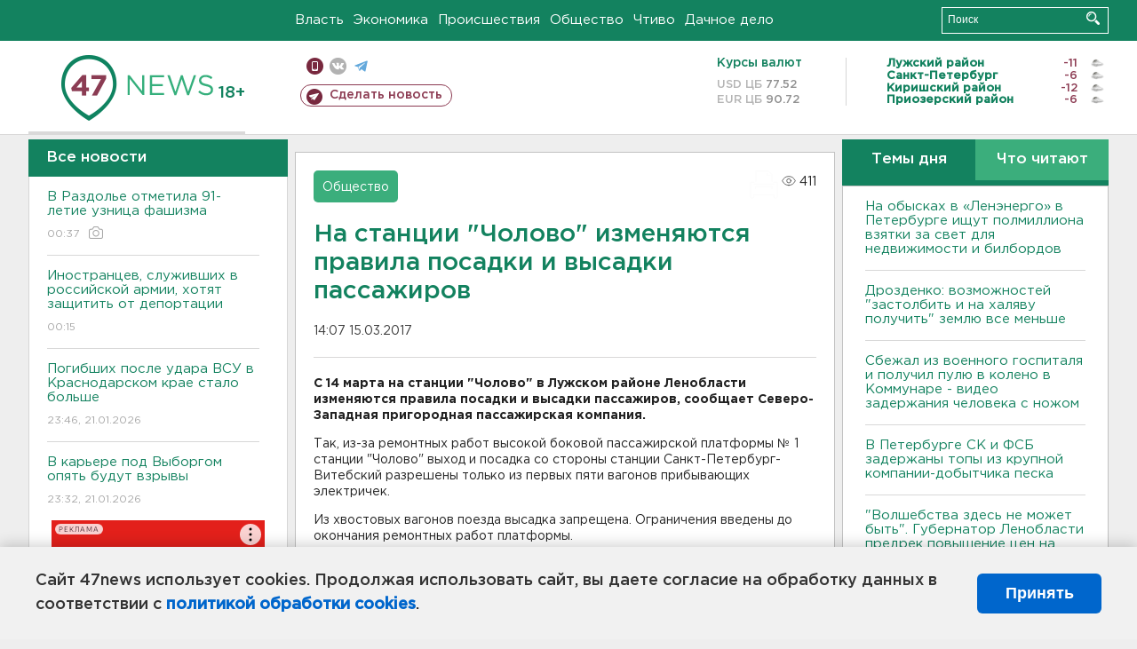

--- FILE ---
content_type: text/html; charset=UTF-8
request_url: https://47news.ru/articles/117653/
body_size: 17613
content:
<!DOCTYPE html>
<html xmlns="http://www.w3.org/1999/xhtml" prefix="og: http://ogp.me/ns#" lang="ru">
<head>
    <meta charset="UTF-8">
    <title>На станции "Чолово" изменяются правила посадки и высадки пассажиров -- 15 марта 2017 &#8250; Статьи &#8250;  47новостей из Ленинградской области</title>
    <meta name="viewport" content="width=device-width, initial-scale=1">
    <meta name="keywords" content="Ленинградская область, 47 новостей из Ленинградской области, власть, политика, бизнес, производство, общество, ЧП, происшествия, криминал, коммуникации, граница, среда обитания, досуг, культура, лесопромышленный комплекс, ЛПК Ленобласти, Северо-Европейский газопровод, СЕГ, Балтийская трубопроводная система, БТС, Бокситогорский район, Волосовский район, Волховский район, Всеволожский район, Выборгский район, Гатчинский район, Кингисеппский район, Киришский район, Кировский район, Лодейнопольский район, Ломоносовский район, Лужский район, Подпорожский район, Приозерский район, Сланцевский район, Сосновый Бор, Тихвинский район, Тосненский район, цитата дня, глас народа, 47News, Финляндия, Выборг, Форд-Всеволожск, ЛАЭС, Финский залив, Ладожское озеро, рыбаки на льдине">
    <meta name="description" content="Ограничения введены до окончания ремонтных работ платформы.">
    <meta name="yandex-verification" content="60f81bf0b559655a">
    <meta name="yandex-verification" content="56562c0790546cc7">
    <meta name="google-site-verification" content="TFY-D1Ff-3Ecg_ZFNht2pYlTvtBeFznqqe2IVwvvYwk">
    <meta name="version" content="1.90.6">
    <meta property="og:title" content="На станции &quot;Чолово&quot; изменяются правила посадки и высадки пассажиров">
    <meta property="og:type" content="article" >
    <meta property="og:url" content="https://47news.ru/articles/117653/" >
    <meta property="og:image" content="https://47news.ru//frontend/images/social/og_image.png" >
    <meta property="og:site_name" content="47 Новостей Ленинградской области" >
    <meta property="og:description" content="Ограничения введены до окончания ремонтных работ платформы." >
        <link rel="apple-touch-icon" href="https://47news.ru/frontend/favicon/apple-touch-icon.png">
    <link rel="apple-touch-icon" sizes="57x57" href="https://47news.ru/frontend/favicon/apple-touch-icon-57x57.png">
    <link rel="apple-touch-icon" sizes="60x60" href="https://47news.ru/frontend/favicon/apple-touch-icon-60x60.png">
    <link rel="apple-touch-icon" sizes="72x72" href="https://47news.ru/frontend/favicon/apple-touch-icon-72x72.png">
    <link rel="apple-touch-icon" sizes="76x76" href="https://47news.ru/frontend/favicon/apple-touch-icon-76x76.png">
    <link rel="apple-touch-icon" sizes="114x114" href="https://47news.ru/frontend/favicon/apple-touch-icon-114x114.png">
    <link rel="apple-touch-icon" sizes="180x180" href="https://47news.ru/frontend/favicon/apple-touch-icon-180x180.png">
    <link rel="icon" type="image/png" sizes="16x16" href="https://47news.ru/frontend/favicon/favicon-16x16.png">
    <link rel="icon" type="image/png" sizes="32x32" href="https://47news.ru/frontend/favicon/favicon-32x32.png">
    <link rel="icon" type="image/png" sizes="192x192" href="https://47news.ru/frontend/favicon/android-chrome-192x192.png">
    <link rel="manifest" href="https://47news.ru/frontend/favicon/site.webmanifest">
    <link rel="mask-icon" href="https://47news.ru/frontend/favicon/safari-pinned-tab.svg" color="#1f9c75">
    <link rel="shortcut icon" href="https://47news.ru/frontend/favicon/favicon.ico">
    <meta name="msapplication-TileColor" content="#00aba9">
    <meta name="msapplication-TileImage" content="https://47news.ru/frontend/favicon/mstile-144x144.png">
    <meta name="msapplication-config" content="https://47news.ru/frontend/favicon/browserconfig.xml">
    <meta name="theme-color" content="#ffffff">
    <script>
        var timerMainBannerId = 0;
        var fqdn = '47news.ru';
        var scheme = 'https://';
        var domain_assets = 'https://47news.ru';
    </script>
            <!-- Yandex.Metrika counter -->
    <script>
        (function(m,e,t,r,i,k,a){ m[i]=m[i]||function() { (m[i].a=m[i].a||[]).push(arguments) };
            m[i].l=1*new Date();k=e.createElement(t),a=e.getElementsByTagName(t)[0],k.async=1,k.src=r,a.parentNode.insertBefore(k,a)})
        (window, document, "script", "https://mc.yandex.ru/metrika/tag.js", "ym");
        ym(5777860, "init", {
            clickmap:true,
            trackLinks:true,
            accurateTrackBounce:true,
            webvisor:true
        });
    </script>
    <noscript><div><img src="https://mc.yandex.ru/watch/5777860" style="position:absolute; left:-9999px;" alt=""></div></noscript>
    <!-- /Yandex.Metrika counter -->
    <!-- Adfox bidding -->
<script async src="https://yandex.ru/ads/system/header-bidding.js"></script>
    <script src="/frontend/adfox/adfox_bidding_main.js"></script>
<!-- Yandex Native Ads -->
<script>window.yaContextCb = window.yaContextCb || []</script>
<script src="https://yandex.ru/ads/system/context.js" async></script>
<!-- Adfox: END -->
                <script async src="https://widget.sparrow.ru/js/embed.js" data-comment="traffic exchange network script: sparrow"></script>
    <script async src="https://cdn.tds.bid/bid.js" type="text/javascript"></script>
    <link href="/frontend/css/style.css" rel="stylesheet" type="text/css" >
    <link href="/frontend/fonts.css" rel="stylesheet" type="text/css" >
            <script src="https://47news.ru/frontend/js.jquery/jquery-1.12.4.min.js"></script>
        <script src="https://47news.ru/frontend/js.jquery/jquery.form.4.2.2.js"></script>
        <script src="https://47news.ru/frontend/js.jquery/jquery.mousewheel.js"></script>
        <script src="https://47news.ru/frontend/js.jquery/jquery.jscrollpane.min.js"></script>
        <link rel="stylesheet" href="https://47news.ru/frontend/js.jquery/jquery.jscrollpane.css" type="text/css">
        <script src="https://47news.ru/frontend/js.jquery/jquery.waitforimages.min.js"></script>
        <script src="/frontend/js.jquery/jquery.cookie.js"></script>
    <script>
        var GLOBAL_FEATURE_GREENHEAD_SCROLLABLE =  true ;
        var GLOBAL_FEATURE_BANNERHEIGHT_701 = 250;
    </script>
        <script src="/frontend/js.jquery/jquery.paginator.js?v=1.90.6"></script>
    <script src="/frontend/js/core.js?v=1.90.6"></script>
    <script src="/frontend/js/scripts.desktop.js?v=1.90.6"></script>
                    <link rel="stylesheet" href="/frontend/js.jquery/jquery.fancybox.min.css" type="text/css" >
        <script src="/frontend/js.jquery/jquery.fancybox.min.js"></script>
    <script id="greenswitcher">
        $(function(){
            $("#greenhead .district > span > a").on("click", function(){
                $("#greenhead .district .list").toggle();
            });
            $("#header, #content").on("click", function(){
                $("#greenhead .district .list").hide();
            });
        });
    </script>
</head>
<body>
<style>
    .cookie-consent {
        position: fixed;
        bottom: 0;
        left: 0;
        right: 0;
        background: #f1f1f1;
        padding: 25px 40px;
        box-shadow: 0 -2px 15px rgba(0,0,0,0.2);
        display: none;
        justify-content: space-between;
        align-items: center;
        z-index: 1000;
        min-height: 90px;
        box-sizing: border-box;
    }
    .cookie-consent-text {
        margin-right: 30px;
        font-size: 18px;
        line-height: 1.5;
        color: #333;
        flex-grow: 1;
    }
    .cookie-consent-link {
        color: #0066cc;
        text-decoration: none;
        font-weight: bold;
        white-space: nowrap;
    }
    .cookie-consent-link:hover {
        text-decoration: underline;
    }
    .cookie-consent-button {
        background: #0066cc;
        color: white;
        border: none;
        padding: 12px 24px;
        border-radius: 6px;
        cursor: pointer;
        font-size: 18px;
        font-weight: bold;
        min-width: 140px;
        transition: background 0.3s;
    }
    .cookie-consent-button:hover {
        background: #004d99;
    }
    @media (max-width: 768px) {
        .cookie-consent {
            flex-direction: column;
            padding: 20px;
            text-align: center;
        }
        .cookie-consent-text {
            margin-right: 0;
            margin-bottom: 20px;
        }
    }
</style>
<div class="cookie-consent" id="cookieConsent">
    <div class="cookie-consent-text">
        Сайт 47news использует cookies. Продолжая использовать сайт, вы даете согласие на обработку данных в соответствии с <a href="/pages/16/" class="cookie-consent-link">политикой обработки cookies</a>.
    </div>
    <button class="cookie-consent-button" id="cookieAcceptButton">Принять</button>
</div>
<script>
    document.addEventListener('DOMContentLoaded', function() {
        let cookieConsent = document.getElementById('cookieConsent');
        let acceptButton = document.getElementById('cookieAcceptButton');
        // Упрощенная проверка cookies без проблемных regexp
        function checkCookie() {
            let cookies = document.cookie.split(';');
            for(let i = 0; i < cookies.length; i++) {
                let cookie = cookies[i].trim();
                if(cookie.indexOf('cookieConsentAccepted=') === 0) {
                    return true;
                }
            }
            return false;
        }
        if(!checkCookie()) {
            console.log('consent display');
            cookieConsent.style.display = 'flex';
        }
        // Установка cookie на 6 месяцев
        function setConsentCookie() {
            let date = new Date();
            date.setMonth(date.getMonth() + 6);
            document.cookie = 'cookieConsentAccepted=true; expires=' + date.toUTCString() + '; path=/';
        }
        acceptButton.addEventListener('click', function() {
            console.log('set cookie');
            setConsentCookie();
            cookieConsent.style.display = 'none';
        });
    });
</script>
    <div
            class="abstract_banner topbanner_over_maindiv"
            data-adplace="place_701"
            data-comment="Панорама"
            style="max-height: 250px; ">
        <!--AdFox START-->
<!--47news.ru-->
<!--Площадка: 47news.ru / * / *-->
<!--Тип баннера: Панорама-->
<!--Расположение: верх страницы-->
<div id="adfox_head"></div>
<script>
    window.yaContextCb.push(()=>{
        Ya.adfoxCode.create({
            ownerId: 213964,
            containerId: 'adfox_head',
            params: {
                pp: 'g',
                ps: 'bohd',
                p2: 'fuav',
                puid1: ''
            }
        })
    })
</script>
    </div>
<div id="main">
        <div id="greenhead">
        <div class="wrapper">
                                                              <div class="menu" style="margin-left: 300px">
                <ul>
                    <li><a href="/rubrics/regime/">Власть</a></li>
                    <li><a href="/rubrics/economy/">Экономика</a></li>
                    <li><a href="/rubrics/emergency/">Происшествия</a></li>
                    <li><a href="/rubrics/society/">Общество</a></li>
                                        <li><a href="/plus/">Чтиво</a></li>                     <li><a href="/rubrics/dacha/">Дачное дело</a></li>
                                    </ul>
            </div>
            <div class="search" style="float: right">
                <form action="/search/" method="get">
                    <div class="input">
                        <input type="text" name="query" placeholder="Поиск" >
                        <button>Искать</button>
                    </div>
                </form>
            </div>
        </div>
    </div>
        <div id="header">
        <div class="wrapper">
            <div class="logo">
                <a href="/"><img src="https://47news.ru/frontend/images/logo_site.png" alt="Логотип 47 новостей"></a>
            </div>
            <div class="h18">
                <span style="vertical-align: sub; font-size: smaller">18+</span>
            </div>
            <div class="nets">
                <div class="fline">
                    <a href="https://m.47news.ru/?usemobile=1&noredir=1" class="mobile">Мобильная версия</a>
                    <a href="https://vk.com/news47rus" class="vk">вконтакте</a>
                    <a href="https://t.me/allnews47" class="tg">телеграм</a>
                                    </div>
                <div class="sline">
                    <a href="/articles/manage/" class="makenews">Сделать новость</a>
                </div>
            </div>
            <div class="currency">
                <span class="title">Курсы валют</span>
                <span class="row"><span>USD ЦБ</span> 77.52</span>
                <span class="row"><span>EUR ЦБ</span> 90.72</span>
            </div>
            <div class="weather">
                                    <ul>
                                                                                    <li>
                                    <b>Лужский район</b><span class="temp">-11</span><span class="i"><img width="15" src="https://47news.ru/frontend/images/weather/27n.png" alt="" ></span>
                                </li>
                                                                                                                <li>
                                    <b>Санкт-Петербург</b><span class="temp">-6</span><span class="i"><img width="15" src="https://47news.ru/frontend/images/weather/27n.png" alt="" ></span>
                                </li>
                                                                                                                <li>
                                    <b>Киришский район</b><span class="temp">-12</span><span class="i"><img width="15" src="https://47news.ru/frontend/images/weather/30n.png" alt="" ></span>
                                </li>
                                                                                                                <li>
                                    <b>Приозерский район</b><span class="temp">-6</span><span class="i"><img width="15" src="https://47news.ru/frontend/images/weather/27n.png" alt="" ></span>
                                </li>
                                                                                                                                                                                                                                                                                                                                                                                                                                                                                                                                                                                                                                                                                                                                                                                                                                                                                    </ul>
                            </div>
            <div class="clearfix"></div>
        </div>
    </div>
    <div id="content">
        <div class="wrapper">
                                    <div id="leftcol">
                                <a href="/articles/"><h3 class="ghead">Все новости</h3></a>
                <ul class="newslist verticalscrollplace">
                    		<li>
		<a href="/articles/281646/">
							В Раздолье отметила 91-летие узница фашизма
									<span class="cdate">
				00:37
				<span class="rep_icon"><img src="https://47news.ru/frontend/images/icons/ico_photo.png"></span>							</span>
		</a>
	</li>
		<li>
		<a href="/articles/281628/">
							Иностранцев, служивших в российской армии, хотят защитить от депортации
									<span class="cdate">
				00:15
											</span>
		</a>
	</li>
		<li>
		<a href="/articles/281650/">
							Погибших после удара ВСУ в Краснодарском крае стало больше
									<span class="cdate">
				23:46, 21.01.2026
											</span>
		</a>
	</li>
		<li class="noborder">
		<a href="/articles/281645/">
							В карьере под Выборгом опять будут взрывы
									<span class="cdate">
				23:32, 21.01.2026
											</span>
		</a>
	</li>
			    <div
            class="abstract_banner b-block"
            data-adplace="place_201"
            data-comment="201"
            style="max-height: 400px; max-width: 240px;">
        <!--AdFox START-->
<!--47news.ru-->
<!--Площадка: 47news.ru / * / *-->
<!--Тип баннера: 240х400 слева-1-->
<!--Расположение: слева-1-->
<div id="adfox_163422008296913012"></div>
<script>
    window.yaContextCb.push(()=>{
        Ya.adfoxCode.create({
            ownerId: 213964,
            containerId: 'adfox_163422008296913012',
            params: {
                pp: 'jzf',
                ps: 'bohd',
                p2: 'foxk',
                puid1: ''
            }
        })
    })
</script>
<!-- 47news - RU - Adblocking - 300x600 -->
<!-- Invocation banner code for the requested adslot -->
<div id='crt-1293304-1'>
<script type='text/javascript'>callAdblock('crt-1293304-1',1293304,300,600);</script>
</div>
    </div>
		<li>
		<a href="/articles/281649/">
							<b>Путин: замороженные в США активы РФ пойдут на «Совет мира» и восстановление территорий, пострадавших при СВО</b>
									<span class="cdate">
				23:16, 21.01.2026
								<span class="rep_icon"><img src="https://47news.ru/frontend/images/icons/ico_video.png"></span>			</span>
		</a>
	</li>
		<li>
		<a href="/articles/281647/">
							Продлить часы работы детсадов. Путин предложил проработать этот вопрос
									<span class="cdate">
				22:55, 21.01.2026
											</span>
		</a>
	</li>
		<li>
		<a href="/articles/281648/">
							Двое погибли, горят резервуары с нефтепродуктами. Краснодарский край подвергся атаке
									<span class="cdate">
				22:29, 21.01.2026
											</span>
		</a>
	</li>
		<li>
		<a href="/articles/281644/">
							Путин потребовал быстрее запускать систему выплаты семьям единого пособия
									<span class="cdate">
				22:11, 21.01.2026
				<span class="rep_icon"><img src="https://47news.ru/frontend/images/icons/ico_photo.png"></span>							</span>
		</a>
	</li>
		<li>
		<a href="/articles/281639/">
							Законодатели Казахстана планируют запретить детям появляться в соцсетях
									<span class="cdate">
				21:56, 21.01.2026
											</span>
		</a>
	</li>
		<li>
		<a href="/articles/281633/">
							Госдума может ужесточить наказание за экономические преступления
									<span class="cdate">
				21:31, 21.01.2026
											</span>
		</a>
	</li>
		<li>
		<a href="/articles/281643/">
							Трамп считает, что Россия и Украина близки к мирной сделке
									<span class="cdate">
				21:14, 21.01.2026
											</span>
		</a>
	</li>
		<li>
		<a href="/articles/281635/">
							В России уже полгода замедляют Telegram
									<span class="cdate">
				20:58, 21.01.2026
											</span>
		</a>
	</li>
		<li>
		<a href="/articles/281642/">
							<b>В Петербурге нашли авиабомбу. Показываем процесс от транспортировки до уничтожения</b>
									<span class="cdate">
				20:30, 21.01.2026
				<span class="rep_icon"><img src="https://47news.ru/frontend/images/icons/ico_photo.png"></span>				<span class="rep_icon"><img src="https://47news.ru/frontend/images/icons/ico_video.png"></span>			</span>
		</a>
	</li>
		<li>
		<a href="/articles/281641/">
							Путин поручил Минстрою взяться за заснеженную Камчатку
									<span class="cdate">
				20:12, 21.01.2026
				<span class="rep_icon"><img src="https://47news.ru/frontend/images/icons/ico_photo.png"></span>							</span>
		</a>
	</li>
		<li>
		<a href="/articles/281632/">
							В Петербурге встретили первый самолет из Марокко. Рейсы будут три раза в неделю
									<span class="cdate">
				19:59, 21.01.2026
				<span class="rep_icon"><img src="https://47news.ru/frontend/images/icons/ico_photo.png"></span>							</span>
		</a>
	</li>
		<li>
		<a href="/articles/281640/">
							<b>Спасатели продолжают работать на месте сгоревшего ангара в Тельмана</b>
									<span class="cdate">
				19:25, 21.01.2026
								<span class="rep_icon"><img src="https://47news.ru/frontend/images/icons/ico_video.png"></span>			</span>
		</a>
	</li>
		<li>
		<a href="/articles/281638/">
							ФК "Ленинградец" вничью сыграл с "Волгой" на сборах в Турции
									<span class="cdate">
				19:09, 21.01.2026
				<span class="rep_icon"><img src="https://47news.ru/frontend/images/icons/ico_photo.png"></span>							</span>
		</a>
	</li>
		<li>
		<a href="/articles/281611/">
							<b>Показывать в плохом виде - неправильно. Фотографов попросили уйти с балкона в Госдуме, откуда видно депутатов</b>
									<span class="cdate">
				18:57, 21.01.2026
											</span>
		</a>
	</li>
		<li>
		<a href="/articles/281637/">
							В Тельмана после пожара искали в воздухе фенол, сажу и другие загрязняющие вещества
									<span class="cdate">
				18:41, 21.01.2026
											</span>
		</a>
	</li>
		<li>
		<a href="/articles/281627/">
							Комитет по дорожному хозяйству проверил, как убирают снег в Кировском районе
									<span class="cdate">
				18:23, 21.01.2026
								<span class="rep_icon"><img src="https://47news.ru/frontend/images/icons/ico_video.png"></span>			</span>
		</a>
	</li>
		<li>
		<a href="/articles/281634/">
							<b>Водителю стало плохо на КАД Петербурга. Он скончался в скорой </b>
									<span class="cdate">
				18:10, 21.01.2026
											</span>
		</a>
	</li>
		<li>
		<a href="/articles/281631/">
							Трамп о Гренландии: США не будут применять силу 
									<span class="cdate">
				17:51, 21.01.2026
											</span>
		</a>
	</li>
		<li>
		<a href="/articles/281630/">
							<b>Дрозденко рассказал, почему не начинается стройка метро до Кудрово</b>
									<span class="cdate">
				17:40, 21.01.2026
											</span>
		</a>
	</li>
		<li>
		<a href="/articles/281626/">
							18 домов, девять машин и сотни миллионов экс-замначальника ГУ ФСИН Петербурга и Ленобласти передадут государству
									<span class="cdate">
				17:25, 21.01.2026
											</span>
		</a>
	</li>
		<li>
		<a href="/articles/281625/">
							В поселке Ромашки простятся с бойцом. Он скончался после ранения 
									<span class="cdate">
				17:15, 21.01.2026
				<span class="rep_icon"><img src="https://47news.ru/frontend/images/icons/ico_photo.png"></span>							</span>
		</a>
	</li>
		<li>
		<a href="/articles/281624/">
							Губернатор Ленобласти – о Гатчине: «Я уже переехал. У меня там свой кабинет»
									<span class="cdate">
				17:00, 21.01.2026
											</span>
		</a>
	</li>
		<li>
		<a href="/articles/281623/">
							«Это и так с барского плеча». Губернатор Ленобласти рассказал о реставрации Выборга
									<span class="cdate">
				16:52, 21.01.2026
											</span>
		</a>
	</li>
		<li>
		<a href="/articles/281622/">
							«Отличников и так поощряют». Губернатор Ленобласти рассказал, кому государство должно дарить подарки на Новый год
									<span class="cdate">
				16:45, 21.01.2026
											</span>
		</a>
	</li>
		<li>
		<a href="/articles/281621/">
							На полигоне под Гатчиной будет зелёный холм, а не парк развлечений
									<span class="cdate">
				16:36, 21.01.2026
											</span>
		</a>
	</li>
		<li>
		<a href="/articles/281620/">
							<b>Дрозденко объяснил, почему сменил руководство комитета по транспорту</b>
									<span class="cdate">
				16:26, 21.01.2026
											</span>
		</a>
	</li>
		<li>
		<a href="/articles/281616/">
							Дрозденко показал и расшифровал логотип 100-летия Ленинградской области
									<span class="cdate">
				16:17, 21.01.2026
				<span class="rep_icon"><img src="https://47news.ru/frontend/images/icons/ico_photo.png"></span>							</span>
		</a>
	</li>
		<li>
		<a href="/articles/281619/">
							<b>Дрозденко: возможностей "застолбить и на халяву получить" землю все меньше</b>
									<span class="cdate">
				16:08, 21.01.2026
											</span>
		</a>
	</li>
		<li>
		<a href="/articles/281618/">
							Учительница, обвиняемая в совращении школьников в Петербурге, находится в психиатрической больнице 
									<span class="cdate">
				16:05, 21.01.2026
											</span>
		</a>
	</li>
		<li>
		<a href="/articles/281617/">
							Дрозденко признался, что не сам отвечает в соцсетях
									<span class="cdate">
				15:55, 21.01.2026
											</span>
		</a>
	</li>
		<li>
		<a href="/articles/281614/">
							<b>Дрозденко назвал заводы Ленобласти, где есть сложности</b>
									<span class="cdate">
				15:42, 21.01.2026
											</span>
		</a>
	</li>
		<li>
		<a href="/articles/281615/">
							<b>Как заходили за взятками «Ленэнерго» на полмиллиона. Задержаны двое </b>
									<span class="cdate">
				15:38, 21.01.2026
								<span class="rep_icon"><img src="https://47news.ru/frontend/images/icons/ico_video.png"></span>			</span>
		</a>
	</li>
		<li>
		<a href="/articles/281613/">
							<b>Сбежал из военного госпиталя и получил пулю в колено в Коммунаре - видео задержания человека с ножом</b>
									<span class="cdate">
				15:30, 21.01.2026
								<span class="rep_icon"><img src="https://47news.ru/frontend/images/icons/ico_video.png"></span>			</span>
		</a>
	</li>
		<li>
		<a href="/articles/281612/">
							<b>Глава Ленобласти хочет заставить депутатов работать. Хотя бы перед выборами</b>
									<span class="cdate">
				15:20, 21.01.2026
											</span>
		</a>
	</li>
		<li>
		<a href="/articles/281610/">
							Муниципальную реформу Ленобласти немного подвинули. Теперь – до 2030 года
									<span class="cdate">
				15:13, 21.01.2026
											</span>
		</a>
	</li>
		<li>
		<a href="/articles/281608/">
							Губернатор Ленобласти хочет введения заградительных пошлин на корунд и ферросплав
									<span class="cdate">
				15:07, 21.01.2026
											</span>
		</a>
	</li>
		<li>
		<a href="/articles/281609/">
							<b>На обысках в «Ленэнерго» в Петербурге ищут полмиллиона взятки за свет для недвижимости и билбордов</b>
									<span class="cdate">
				14:58, 21.01.2026
											</span>
		</a>
	</li>
		<li>
		<a href="/articles/281607/">
							Дрозденко о взаимоотношениях с Газпромом: «Мы не халявщики, а партнёры»
									<span class="cdate">
				14:50, 21.01.2026
											</span>
		</a>
	</li>
		<li>
		<a href="/articles/281606/">
							<b>"Волшебства здесь не может быть". Губернатор Ленобласти предрек повышение цен на капремонт</b>
									<span class="cdate">
				14:41, 21.01.2026
				<span class="rep_icon"><img src="https://47news.ru/frontend/images/icons/ico_photo.png"></span>							</span>
		</a>
	</li>
		<li>
		<a href="/articles/281605/">
							<b>Дрозденко намекнул, что сосед-губернатор Филимонов повлиял на алкостатистику Ленобласти</b>
									<span class="cdate">
				14:31, 21.01.2026
											</span>
		</a>
	</li>
		<li>
		<a href="/articles/281602/">
							<b>Стала известна дата встречи Уиткоффа и Путина</b>
									<span class="cdate">
				14:22, 21.01.2026
											</span>
		</a>
	</li>
		<li>
		<a href="/articles/281603/">
							Банки смогут отказаться от проверки целевого использования ряда кредитов
									<span class="cdate">
				14:07, 21.01.2026
											</span>
		</a>
	</li>
		<li>
		<a href="/articles/281601/">
							<b>В Ленобласти усилится мороз</b>
									<span class="cdate">
				13:52, 21.01.2026
				<span class="rep_icon"><img src="https://47news.ru/frontend/images/icons/ico_photo.png"></span>							</span>
		</a>
	</li>
		<li>
		<a href="/articles/281599/">
							Безработный c перцовым баллончиком вырвал сумку у женщины в Тосно
									<span class="cdate">
				13:28, 21.01.2026
											</span>
		</a>
	</li>
		<li>
		<a href="/articles/281600/">
							<b>У задержанного за грязный карьер в Ленобласти нашли паспорт Украины и бумаги на виллу в Прибалтике</b>
									<span class="cdate">
				13:26, 21.01.2026
											</span>
		</a>
	</li>
		<li>
		<a href="/articles/281598/">
							<b>Здание обрушилось в Новосибирске, известно о двоих пострадавших</b>
									<span class="cdate">
				13:12, 21.01.2026
				<span class="rep_icon"><img src="https://47news.ru/frontend/images/icons/ico_photo.png"></span>							</span>
		</a>
	</li>
		<li>
		<a href="/articles/281597/">
							Минобрнауки: Аспирантура будет отдельным уровнем профессионального образования
									<span class="cdate">
				13:00, 21.01.2026
											</span>
		</a>
	</li>
		<li>
		<a href="/articles/281596/">
							Полиция Петербурга задержала карманника, сорвавшего миллионный куш в баре
									<span class="cdate">
				12:41, 21.01.2026
											</span>
		</a>
	</li>
		<li>
		<a href="/articles/281595/">
							В Соцфонде рассказали, какие выплаты проиндексируют в феврале
									<span class="cdate">
				12:30, 21.01.2026
											</span>
		</a>
	</li>
		<li>
		<a href="/articles/281592/">
							Раскопки у Новой Бури вскрыли конфликт религий
									<span class="cdate">
				12:06, 21.01.2026
				<span class="rep_icon"><img src="https://47news.ru/frontend/images/icons/ico_photo.png"></span>							</span>
		</a>
	</li>
		<li>
		<a href="/articles/281594/">
							Судимый житель Колпино избил свою бабушку ради 8 тысяч рублей
									<span class="cdate">
				11:45, 21.01.2026
											</span>
		</a>
	</li>
		<li>
		<a href="/articles/281593/">
							Леноблводоканал устранил пять крупных утечек в Кингисеппе
									<span class="cdate">
				11:30, 21.01.2026
											</span>
		</a>
	</li>
		<li>
		<a href="/articles/281591/">
							<b>Из-за атаки БПЛА в Адыгее пострадали 13 человек</b>
									<span class="cdate">
				11:14, 21.01.2026
				<span class="rep_icon"><img src="https://47news.ru/frontend/images/icons/ico_photo.png"></span>							</span>
		</a>
	</li>
		<li>
		<a href="/articles/281590/">
							Мать пропавшего пловца Свечникова рассказала новые подробности о розыске сына
									<span class="cdate">
				10:55, 21.01.2026
											</span>
		</a>
	</li>
		<li>
		<a href="/articles/281588/">
							Мигранты планировали теракт в Уфе. Преступные план накрыла ФСБ
									<span class="cdate">
				10:35, 21.01.2026
											</span>
		</a>
	</li>
		<li>
		<a href="/articles/281589/">
							<b>В Петербурге CК и ФСБ задержаны топы из крупной компании-добытчика песка</b>
									<span class="cdate">
				10:22, 21.01.2026
											</span>
		</a>
	</li>
		<li>
		<a href="/articles/281587/">
							В России могут установить новый самозапрет
									<span class="cdate">
				09:54, 21.01.2026
											</span>
		</a>
	</li>
		<li>
		<a href="/articles/281586/">
							<b>В России меняют правила обучения в автошколах</b>
									<span class="cdate">
				09:23, 21.01.2026
											</span>
		</a>
	</li>
		<li>
		<a href="/articles/281585/">
							На Софийской овощебазе проверили более 500 человек. Беглецов отследил полицейский коптер
									<span class="cdate">
				08:50, 21.01.2026
				<span class="rep_icon"><img src="https://47news.ru/frontend/images/icons/ico_photo.png"></span>				<span class="rep_icon"><img src="https://47news.ru/frontend/images/icons/ico_video.png"></span>			</span>
		</a>
	</li>
		<li>
		<a href="/articles/281584/">
							<b>В Тельмана произошел крупный пожар. МЧС показывает огненные кадры</b>
									<span class="cdate">
				08:16, 21.01.2026
				<span class="rep_icon"><img src="https://47news.ru/frontend/images/icons/ico_photo.png"></span>				<span class="rep_icon"><img src="https://47news.ru/frontend/images/icons/ico_video.png"></span>			</span>
		</a>
	</li>
		<li>
		<a href="/articles/281578/">
							Сильная магнитная буря продолжается. Ждем одно из самых ярких северных сияний года
									<span class="cdate">
				23:12, 20.01.2026
											</span>
		</a>
	</li>
		<li>
		<a href="/articles/281515/">
							На ЗСД закрывают съезд из-за дорожных работ по ночам до 24 января
									<span class="cdate">
				23:00, 20.01.2026
				<span class="rep_icon"><img src="https://47news.ru/frontend/images/icons/ico_photo.png"></span>							</span>
		</a>
	</li>
		<li>
		<a href="/articles/281579/">
							Семьям участников СВО стало легче получить грант губернатора в Ленобласти
									<span class="cdate">
				22:45, 20.01.2026
											</span>
		</a>
	</li>
		<li>
		<a href="/articles/281583/">
							На «Сортавале» один человек пострадал при столкновении легковушек. А на «Коле» перекрыли движение из-за бензовоза
									<span class="cdate">
				22:37, 20.01.2026
											</span>
		</a>
	</li>
		<li>
		<a href="/articles/281582/">
							Минздрав предупреждает худеющих: в алкоголе много калорий и ноль витаминов
									<span class="cdate">
				22:14, 20.01.2026
											</span>
		</a>
	</li>
		<li>
		<a href="/articles/281581/">
							Видео: Как поднимают цистерну с бензином после ДТП на «Коле»
									<span class="cdate">
				21:56, 20.01.2026
				<span class="rep_icon"><img src="https://47news.ru/frontend/images/icons/ico_photo.png"></span>				<span class="rep_icon"><img src="https://47news.ru/frontend/images/icons/ico_video.png"></span>			</span>
		</a>
	</li>
		<li>
		<a href="/articles/281580/">
							На ремонт дорог к садоводствам в Ленобласти направят более полумиллиарда рублей
									<span class="cdate">
				21:46, 20.01.2026
				<span class="rep_icon"><img src="https://47news.ru/frontend/images/icons/ico_photo.png"></span>							</span>
		</a>
	</li>
		<li>
		<a href="/articles/281577/">
							Минобороны РФ ликвидировало 60 дронов за 4 часа
									<span class="cdate">
				21:08, 20.01.2026
											</span>
		</a>
	</li>
		<li>
		<a href="/articles/281575/">
							Военный из Приозерска погиб на СВО
									<span class="cdate">
				20:44, 20.01.2026
											</span>
		</a>
	</li>
		<li>
		<a href="/articles/281576/">
							Бензовоз, попавший в аварию на «Коле», вез 30 тонн топлива. Часть вытекла
									<span class="cdate">
				20:26, 20.01.2026
											</span>
		</a>
	</li>
		<li>
		<a href="/articles/281574/">
							Ленобласть подпишет соглашение с «Лиза Алерт». О взаимодействии и теплых штабах уже договорились
									<span class="cdate">
				20:11, 20.01.2026
											</span>
		</a>
	</li>
		<li>
		<a href="/articles/281573/">
							Из горящего морского контейнера под Приозерском вынесли два снегохода, снегоуборщик и квадроцикл
									<span class="cdate">
				19:55, 20.01.2026
											</span>
		</a>
	</li>
		<li>
		<a href="/articles/281572/">
							Под Гатчиной два дня будут вводить реверсивное движение на трассе «Псков»
									<span class="cdate">
				19:44, 20.01.2026
											</span>
		</a>
	</li>
		<li>
		<a href="/articles/281571/">
							<b>Бензовоз раздавил легковушку на «Коле». Два человека погибли</b>
									<span class="cdate">
				19:16, 20.01.2026
				<span class="rep_icon"><img src="https://47news.ru/frontend/images/icons/ico_photo.png"></span>							</span>
		</a>
	</li>
		<li>
		<a href="/articles/281570/">
							В Заборье мужчина из ревности забил соперника ножом
									<span class="cdate">
				18:54, 20.01.2026
											</span>
		</a>
	</li>
		<li>
		<a href="/articles/281569/">
							<b>«Темнота, всем плевать». В Ропше, где под колесами погиб человек, жалуются на опасности для пешеходов</b>
									<span class="cdate">
				18:40, 20.01.2026
				<span class="rep_icon"><img src="https://47news.ru/frontend/images/icons/ico_photo.png"></span>							</span>
		</a>
	</li>
		<li>
		<a href="/articles/281568/">
							<b>Житель Сочи предстанет перед судом за разбой и убийство женщины с сыном и пенсионерки в Гатчине в начале 2000-х</b>
									<span class="cdate">
				18:22, 20.01.2026
								<span class="rep_icon"><img src="https://47news.ru/frontend/images/icons/ico_video.png"></span>			</span>
		</a>
	</li>
		<li>
		<a href="/articles/281567/">
							<b>Леноблводоканал вернул воду в Сясьстрой</b>
									<span class="cdate">
				17:56, 20.01.2026
											</span>
		</a>
	</li>
		<li>
		<a href="/articles/281566/">
							<b>Под Кингисеппом отменили уголовное дело за удаленку из Крыма. Чиновнице грозило до 10 лет</b>
									<span class="cdate">
				17:33, 20.01.2026
											</span>
		</a>
	</li>
		<li>
		<a href="/articles/281565/">
							В Леноблводоканале назвали три района Ленобласти с самыми частыми засорами канализации
									<span class="cdate">
				17:20, 20.01.2026
				<span class="rep_icon"><img src="https://47news.ru/frontend/images/icons/ico_photo.png"></span>							</span>
		</a>
	</li>
		<li>
		<a href="/articles/281563/">
							<b>В Ленобласти температура упадет до -12</b>
									<span class="cdate">
				17:08, 20.01.2026
				<span class="rep_icon"><img src="https://47news.ru/frontend/images/icons/ico_photo.png"></span>							</span>
		</a>
	</li>
		<li>
		<a href="/articles/281564/">
							<b>В Ленобласти прощаются с тремя погибшими на СВО: двое бойцов из Киришей,  еще один - из Сланцев</b>
									<span class="cdate">
				17:06, 20.01.2026
				<span class="rep_icon"><img src="https://47news.ru/frontend/images/icons/ico_photo.png"></span>							</span>
		</a>
	</li>
		<li>
		<a href="/articles/281559/">
							Президент Финляндии хочет в сауне с Трампом обсуждать Гренландию
									<span class="cdate">
				16:59, 20.01.2026
											</span>
		</a>
	</li>
		<li>
		<a href="/articles/281562/">
							Человек из Porsche со 130 штрафами арестован за фатальное ДТП под Гатчиной
									<span class="cdate">
				15:25, 20.01.2026
				<span class="rep_icon"><img src="https://47news.ru/frontend/images/icons/ico_photo.png"></span>							</span>
		</a>
	</li>
		<li>
		<a href="/articles/281560/">
							<b>В Ленобласти без воды остался город с населением под 13 тысяч человек</b>
									<span class="cdate">
				15:06, 20.01.2026
				<span class="rep_icon"><img src="https://47news.ru/frontend/images/icons/ico_photo.png"></span>							</span>
		</a>
	</li>
		<li>
		<a href="/articles/281561/">
							<b>Миллер и Дрозденко договорились: «Газпром» вложит в газификацию Ленобласти 34,5 млрд </b>
									<span class="cdate">
				14:59, 20.01.2026
				<span class="rep_icon"><img src="https://47news.ru/frontend/images/icons/ico_photo.png"></span>							</span>
		</a>
	</li>
		<li>
		<a href="/articles/281558/">
							<b>В Турции, предположительно, нашли тело российского пловца Свечникова. Он был участником заплыва через Босфор</b>
									<span class="cdate">
				14:44, 20.01.2026
				<span class="rep_icon"><img src="https://47news.ru/frontend/images/icons/ico_photo.png"></span>							</span>
		</a>
	</li>
		<li>
		<a href="/articles/281557/">
							Россиянка не прошла таможню в Шереметьево с украшениями Cartier на 34 млн
									<span class="cdate">
				14:28, 20.01.2026
				<span class="rep_icon"><img src="https://47news.ru/frontend/images/icons/ico_photo.png"></span>							</span>
		</a>
	</li>
		<li>
		<a href="/articles/281556/">
							<b>«Мужики, страшно!» В Колтушах летучая мышь проинспектировала ремонт в многоэтажке</b>
									<span class="cdate">
				14:10, 20.01.2026
								<span class="rep_icon"><img src="https://47news.ru/frontend/images/icons/ico_video.png"></span>			</span>
		</a>
	</li>
		<li>
		<a href="/articles/281554/">
							Мурино жалуется на жижу со снегом, в ответ - "убираем, прямо сейчас!"
									<span class="cdate">
				13:50, 20.01.2026
				<span class="rep_icon"><img src="https://47news.ru/frontend/images/icons/ico_photo.png"></span>				<span class="rep_icon"><img src="https://47news.ru/frontend/images/icons/ico_video.png"></span>			</span>
		</a>
	</li>
		<li>
		<a href="/articles/281555/">
							Песков ответил на вопрос о росте цен в связи с повышением НДС
									<span class="cdate">
				13:46, 20.01.2026
											</span>
		</a>
	</li>
		<li>
		<a href="/articles/281553/">
							<b>В поселке под Всеволожском, где дольщикам достроили дома без дороги, все-таки сделают съезд</b>
									<span class="cdate">
				13:19, 20.01.2026
				<span class="rep_icon"><img src="https://47news.ru/frontend/images/icons/ico_photo.png"></span>							</span>
		</a>
	</li>
		<li>
		<a href="/articles/281552/">
							За смерть мигранта в шахте лифта ответит житель Ленобласти
									<span class="cdate">
				13:00, 20.01.2026
											</span>
		</a>
	</li>
		<li>
		<a href="/articles/281551/">
							Почти два года под стражей. Экс-замминистру Иванову продлили арест
									<span class="cdate">
				12:43, 20.01.2026
											</span>
		</a>
	</li>
		<li>
		<a href="/articles/281548/">
							Актер Безруков отсудил компенсацию у продавца масок со своим лицом
									<span class="cdate">
				12:25, 20.01.2026
											</span>
		</a>
	</li>
		<li>
		<a href="/articles/281547/">
							<b>Авария оставила без воды десятки домов, детсады и школу-интернат в Никольском</b>
									<span class="cdate">
				12:08, 20.01.2026
				<span class="rep_icon"><img src="https://47news.ru/frontend/images/icons/ico_photo.png"></span>							</span>
		</a>
	</li>
                </ul>
                <a href="/articles/"><h3 class="ghead">Все новости</h3></a>
            </div>
            <div class="centercol">
                                                    <div class="middlecol">
                            <div
            class="abstract_banner m14 b-block"
            data-adplace="place_404"
            data-comment="404"
            style=" ">
        <!--AdFox START-->
<!--47news.ru-->
<!--Площадка: 47news.ru / * / *-->
<!--Тип баннера: 608х100 страницы шапки-->
<!--Расположение: <верх страницы>-->
<div id="adfox_150421594263481305"></div>
<script>
window.yaContextCb.push(()=>{
    window.Ya.adfoxCode.create({
        ownerId: 213964,
        containerId: 'adfox_150421594263481305',
        params: {
            pp: 'g',
            ps: 'bohd',
            p2: 'frqd'
        }
    })
});
</script>
    </div>
                                                				<div class="centerblock m20">
		<div class="article-full" id="the_article">
			<script type="application/ld+json">{"@context":"https://schema.org","@type":"NewsArticle","headline":"На станции \"Чолово\" изменяются правила посадки и высадки пассажиров","description":"Ограничения введены до окончания ремонтных работ платформы.","mainEntityOfPage":{"@type":"WebPage","@id":"https://47news.ru/articles/117653/"},"dateModified":"2017-03-15T14:07:00+03:00","datePublished":"2017-03-15T14:07:00+03:00","publisher":{"@type":"Organization","name":"47news.ru","logo":{"@type":"ImageObject","url":"https://47news.ru/frontend/images/logo_site.png","height":74,"width":171}}}</script>
						<div class="article-head line">
				<div class="fl">
																		<span class="rubric"><a href="/rubrics/society/">Общество</a></span>
															</div>
												<div style="float: right; display: inline-block">
					<a href="/articles:print/117653/" rel="nofollow" style="display: inline-block">
						<img class="icon-printer-hover-display" src="/frontend/images/icons/printer-icon.svg" width="32" height="32" alt="">
					</a>
					<span id="article_nviews_wrapper" style="display: none; font-size: 14px">
						<svg width="16" height="16" viewBox="0 0 24 24" fill="none"><path d="M12 19C7.10988 19 3.52823 16.581 1 11.4946C3.52823 6.41901 7.10988 4 12 4C16.8901 4 20.4718 6.41901 23 11.5054C20.4718 16.581 16.8901 19 12 19Z" stroke="currentColor" stroke-linecap="round" stroke-linejoin="round"></path><circle cx="12.0938" cy="11.5" r="3.5" stroke="currentColor" stroke-linecap="round" stroke-linejoin="round"></circle></svg>
						<span id="article_nviews_data" style="vertical-align: top" title="Всего: 410, за сутки: 0, сегодня: 0">410</span>
					</span>
				</div>
								<div class="clearfix-both"></div>
				<h1>На станции "Чолово" изменяются правила посадки и высадки пассажиров</h1>
				<span class="cdate">14:07 15.03.2017</span>
											</div>
			<div class="article-text">
				<p><strong>С 14 марта на станции "Чолово" в Лужском районе Ленобласти изменяются правила посадки и высадки пассажиров, сообщает Северо-Западная пригородная пассажирская компания.</strong></p>
<p>Так, из-за ремонтных работ высокой боковой пассажирской платформы № 1 станции "Чолово" выход и посадка со стороны станции Санкт-Петербург- Витебский разрешены только из первых пяти вагонов прибывающих электричек.</p>
<p>Из хвостовых вагонов поезда высадка запрещена. Ограничения введены до окончания ремонтных работ платформы.</p>
			</div>
			<div class="clearfix"></div>
			<div class="social">
    <script src="https://yastatic.net/es5-shims/0.0.2/es5-shims.min.js"></script>
    <script src="https://yastatic.net/share2/share.js"></script>
    <div class="ya-share2" data-curtain data-services="vkontakte,odnoklassniki,lj,telegram"></div> </div>
			<div class="clearfix-both"></div>
			<p class="text-after-article text-after-article-mobile">
				Чтобы первыми узнавать о главных событиях в Ленинградской области - подписывайтесь на <a href="https://telegram.me/allnews47" rel="nofollow" target="_blank">канал 47news в Telegram</a>
							</p>
							<div class="article-hint">
					Увидели опечатку? Сообщите через форму <a href="/articles/manage/?type=error&article=117653">обратной связи</a>.
				</div>
					</div>
	</div>
	    <div
            class="abstract_banner m20 b-block"
            data-adplace="place_501"
            data-comment="501"
            style=" ">
        <!--AdFox START-->
<!--47news.ru-->
<!--Площадка: 47news.ru / все страницы сайта / 608х300 над комментариями-->
<!--Категория: <не задана>-->
<!--Тип баннера: 608х300 над комментариями-->
<div id="adfox_152648188356744851"></div>
<script>
window.yaContextCb.push(()=>{
    window.Ya.adfoxCode.create({
        ownerId: 213964,
        containerId: 'adfox_152648188356744851',
        params: {
            p1: 'bxkzu',
            p2: 'fqcz',
            puid1: ''
        }
    })
});
</script>
<!-- 47news - RU - Adblocking - 600x300 -->
<!-- Invocation banner code for the requested adslot -->
<div id='crt-1293305'>
	<script type='text/javascript'>callAdblock('crt-1293305',1293305,600,300);</script>
</div>
    </div>
							    <!-- Traffic exchange network widget: sparrow -->
    <script data-key="985aa1446eb4cea7337698995d7b45d1" data-comment="sparrow recommendation widget (desktop)">
        (function(w, a) {
            (w[a] = w[a] || []).push( {
                'script_key': '985aa1446eb4cea7337698995d7b45d1',
                'settings': {
                    'sid': 54801
                }
            });
            if(window['_Sparrow_embed']) {
                window['_Sparrow_embed'].initWidgets();
            }
        })(window, '_sparrow_widgets');
    </script>
<!-- Traffic exchange network widget: end -->
        <div id="pvw-id" data-comment="TDS recommendation widget (desktop)">
        <script>
            if (window.defineRecWidget){
                window.defineRecWidget({
                    containerId: "pvw-id",
                    plId: "6167",
                    prId: "6167-76",
                    product: "wpvw",
                })
            }else{
                window.recWait = window.recWait || [];
                window.recWait.push({
                    containerId: "pvw-id",
                    plId: "6167",
                    prId: "6167-76",
                    product: "wpvw",
                })
            }
        </script>
    </div>
		<!-- Yandex Native Ads C-A-63504-25 -->
<div id="id-C-A-63504-25" data-comment="yandex recomendations"></div>
<script>
    window.yaContextCb.push(()=>{
        Ya.Context.AdvManager.renderWidget({
            renderTo: 'id-C-A-63504-25',
            blockId: 'C-A-63504-25'
        })
    });
</script>
<!-- end: Yandex Native Ads C-A-63504-25 -->
	    <script>
    document.addEventListener('DOMContentLoaded', function() {
        const today = new Date().toJSON().slice(0,10).replace(/-/g,''); // ГГГГММДД
        const item_id = 117653;
        const item_type = 'article';
        const cookie_name = 'article[117653]';
        let is_visited = localStorage.getItem(cookie_name);
        let show_nviews_eye =  true ;
        if (is_visited !== today) {
            is_visited = null;
        }
        // Создаем данные для отправки
        const formData = new FormData();
        formData.append('id', item_id);
        formData.append('item_type', item_type);
        formData.append('cookie_name', cookie_name);
        formData.append('is_visited', (is_visited === null) ? 0 : 1);
        // Выполняем запрос
        fetch('/who/collect/', {
            method: 'POST',
            /* этот заголовок нужен потому что в index.php обработчик определяется по заголовку */
            headers: {
                'X-Requested-With': 'XMLHttpRequest'
            },
            body: formData
        })
            .then(response => {
                if (!response.ok) {
                    throw new Error(`HTTP error! status: ${ response.status }`);
                }
                return response.json();
            })
            .then(response => {
                if (response.status === 'install') {
                    localStorage.setItem(cookie_name, today);
                    console.log('First unique visit, localStorage value installed');
                } else if (response.status === 'visit') {
                    console.log('Non-unique visit, tracked');
                } else {
                    console.log('Error, response is: ', response);
                }
                // обновление глазика
                if (show_nviews_eye && response.nviews) {
                    const articleNviewsData = document.getElementById('article_nviews_data');
                    if (articleNviewsData) {
                        articleNviewsData.textContent = response.nviews;
                        articleNviewsData.setAttribute('title', `Всего: ${ response.nviews }, за сутки: ${ response.nviews_day }, сегодня: ${ response.nviews_today }`);
                    }
                    const articleNviewsWrapper = document.getElementById('article_nviews_wrapper');
                    if (articleNviewsWrapper) {
                        articleNviewsWrapper.style.display = 'inline-block';
                    }
                }
            })
            .catch(error => {
                console.error('Error fetching data:', error);
            });
    });
</script>
                            <div
            class="abstract_banner m20 b-block"
            data-adplace="place_403"
            data-comment="403"
            style=" ">
        <!--AdFox START-->
<!--47news.ru-->
<!--Площадка: 47news.ru / * / *-->
<!--Тип баннера: Перетяжка 100%-->
<!--Расположение: <низ страницы>-->
<div id="adfox_149191617258147182"></div>
<script>
window.yaContextCb.push(()=>{
    window.Ya.adfoxCode.create({
        ownerId: 213964,
        containerId: 'adfox_149191617258147182',
        params: {
            pp: 'i',
            ps: 'bohd',
            p2: 'y'
        }
    })
});
</script>
<!-- 47news - RU - Adblocking - 600x300 -->
<!-- Invocation banner code for the requested adslot -->
<div id='crt-1293305-1'>
	<script type='text/javascript'>callAdblock('crt-1293305-1',1293305,600,300);</script>
</div>
    </div>
                    </div>
                    <div class="rightcol">
                        <section>
                            <div class="greenswitcher">
    <div class="greenswitch">
        <ul>
            <li class="selected"><a href="javascript:void(0);" data-rel="themes-list">Темы дня</a></li>
            <li><a href="javascript:void(0);" data-rel="read-list">Что читают</a></li>
        </ul>
    </div>
    <ul class="themes-list" id="gswitcher">
                    <li><a href="/articles/281609/">На обысках в «Ленэнерго» в Петербурге ищут полмиллиона взятки за свет для недвижимости и билбордов</a></li>
                    <li><a href="/articles/281619/">Дрозденко: возможностей &quot;застолбить и на халяву получить&quot; землю все меньше</a></li>
                    <li><a href="/articles/281613/">Сбежал из военного госпиталя и получил пулю в колено в Коммунаре - видео задержания человека с ножом</a></li>
                    <li><a href="/articles/281589/">В Петербурге CК и ФСБ задержаны топы из крупной компании-добытчика песка</a></li>
                    <li><a href="/articles/281606/">&quot;Волшебства здесь не может быть&quot;. Губернатор Ленобласти предрек повышение цен на капремонт</a></li>
                    <li><a href="/articles/281601/">В Ленобласти усилится мороз</a></li>
                    <li><a href="/articles/278559/">Кешбэк до Нового года. Как жители Ленобласти могут сэкономить на каждом проезде</a></li>
                    </ul>
    <ul id="themes-list" style="display: none;">
                    <li><a href="/articles/281609/">На обысках в «Ленэнерго» в Петербурге ищут полмиллиона взятки за свет для недвижимости и билбордов</a></li>
                    <li><a href="/articles/281619/">Дрозденко: возможностей &quot;застолбить и на халяву получить&quot; землю все меньше</a></li>
                    <li><a href="/articles/281613/">Сбежал из военного госпиталя и получил пулю в колено в Коммунаре - видео задержания человека с ножом</a></li>
                    <li><a href="/articles/281589/">В Петербурге CК и ФСБ задержаны топы из крупной компании-добытчика песка</a></li>
                    <li><a href="/articles/281606/">&quot;Волшебства здесь не может быть&quot;. Губернатор Ленобласти предрек повышение цен на капремонт</a></li>
                    <li><a href="/articles/281601/">В Ленобласти усилится мороз</a></li>
                    <li><a href="/articles/278559/">Кешбэк до Нового года. Как жители Ленобласти могут сэкономить на каждом проезде</a></li>
                    </ul>
    <ul id="read-list" style="display: none;">
                    <li><a href="/articles/281646/">В Раздолье отметила 91-летие узница фашизма</a></li>
                    <li><a href="/articles/281628/">Иностранцев, служивших в российской армии, хотят защитить от депортации</a></li>
                    <li><a href="/articles/281614/">Дрозденко назвал заводы Ленобласти, где есть сложности</a></li>
                    <li><a href="/articles/281589/">В Петербурге CК и ФСБ задержаны топы из крупной компании-добытчика песка</a></li>
                    <li><a href="/articles/281604/">Миллиарды песчаных карьеров. Кого СК и ФСБ нагрузили ущербными недрами</a></li>
                    <li><a href="/articles/281613/">Сбежал из военного госпиталя и получил пулю в колено в Коммунаре - видео задержания человека с ножом</a></li>
                    </ul>
    <script >
        $(function() {
            $(document).on("click", ".greenswitcher .greenswitch li a", function() {
                $(".greenswitcher .greenswitch li").removeClass("selected");
                $(this).closest("li").addClass("selected");
                var id = $(this).data("rel");
                $(".greenswitcher #gswitcher").attr("class", id).html($(".greenswitcher #" + id).html());
            });
        });
    </script>
</div>
                         </section>
                            <div
            class="abstract_banner b-block"
            data-adplace="place_301"
            data-comment="301"
            style="max-height: 400px; max-width: 240px;">
        <!--AdFox START-->
<!--47news.ru-->
<!--Площадка: 47news.ru / * / *-->
<!--Тип баннера: 240х400 справа-1-->
<!--Расположение: справа-1-->
<div id="adfox_14919158986944"></div>
<script>
window.yaContextCb.push(()=>{
    window.Ya.adfoxCode.create({
        ownerId: 213964,
        containerId: 'adfox_14919158986944',
        params: {
            pp: 'jzc',
            ps: 'bohd',
            p2: 'foxg'
        }
    })
});
</script>
<!-- 47news - RU - Adblocking - 300x600 -->
<!-- Invocation banner code for the requested adslot -->
<div id='crt-1293304'>
<script type='text/javascript'>callAdblock('crt-1293304',1293304,300,600);</script>
</div>
    </div>
                            <div
            class="abstract_banner b-block"
            data-adplace="place_304"
            data-comment="304"
            style="max-height: 600px; max-width: 300px;">
        <!--AdFox START-->
<!--47news.ru-->
<!--Площадка: 47news.ru / * / *-->
<!--Тип баннера: 240х400 справа-2-->
<!--Расположение: справа-2-->
<div id="adfox_side2"></div>
<script>
window.yaContextCb.push(()=>{
    window.Ya.adfoxCode.create({
        ownerId: 213964,
        containerId: 'adfox_side2',
        params: {
            pp: 'jzd',
            ps: 'bohd',
            p2: 'foxi'
        }
    })
});
</script>
    </div>
                            <div
            class="abstract_banner b-block"
            data-adplace="place_302"
            data-comment="302"
            style="max-height: 600px; max-width: 300px;">
        <!--AdFox START-->
<!--47news.ru-->
<!--Площадка: 47news.ru / * / *-->
<!--Тип баннера: 240х400 справа-3-->
<!--Расположение: справа-3-->
<div id="adfox_163421933128067989"></div>
<script>
    window.yaContextCb.push(()=>{
        Ya.adfoxCode.create({
            ownerId: 213964,
            containerId: 'adfox_163421933128067989',
            params: {
                pp: 'jze',
                ps: 'bohd',
                p2: 'foxj',
                puid1: ''
            }
        })
    })
</script>
    </div>
                            <div
            class="abstract_banner b-block"
            data-adplace="place_303"
            data-comment="303"
            style=" ">
        <!--AdFox START-->
<!--47news.ru-->
<!--Площадка: 47news.ru / * / *-->
<!--Тип баннера: 240х400 справа-4-->
<!--Расположение: справа-4-->
<div id="adfox_149450186814379028"></div>
<script>
    window.yaContextCb.push(()=>{
        Ya.adfoxCode.create({
            ownerId: 213964,
            containerId: 'adfox_149450186814379028',
            params: {
                pp: 'bteq',
                ps: 'bohd',
                p2: 'hjpr',
                puid1: ''
            }
        })
    })
</script>
    </div>
                    </div>
                    <div class="clearfix"></div>
                            </div>
        </div>
    </div>
    <div id="footer">
        <div class="wrapper">
            <div class="content" style="margin-left: 150px">
                <div class="b">
                    <ul class="links">
                        <li>
                            <a href="/pages/1/">О сайте</a>
                        </li>
                        <li>
                            <a href="/pages/3/">Контакты</a>
                        </li>
                        <li class="last">
                            <a href="/pages/2/">Реклама</a>
                        </li>
                        <li style="display: block"><br></li>
                        <li>
                            <a href="/pages/8/">Политика конфиденциальности</a>
                        </li>
                        <li>
                            <a href="/pages/11/">Политика обработки персональных данных</a>
                        </li>
                        <li>
                            <a href="/pages/16/">Политика использования cookie-файлов</a>
                        </li>
                    </ul>
                    <div class="cnt">
                            <!--LiveInternet counter-->
    <script>
        new Image().src = "//counter.yadro.ru/hit?r"+
            escape(document.referrer)+((typeof(screen)=="undefined")?"":
                ";s"+screen.width+"*"+screen.height+"*"+(screen.colorDepth?
                    screen.colorDepth:screen.pixelDepth))+";u"+escape(document.URL)+
            ";h"+escape(document.title.substring(0,150))+";"+Math.random();</script>
    <!--/LiveInternet-->
    <!--LiveInternet logo-->
    <a href="//www.liveinternet.ru/click" target="_blank"><img src="//counter.yadro.ru/logo?44.3" title="LiveInternet" alt="" border="0" width="31" height="31"></a>
    <!--/LiveInternet-->
    <!-- Rating@Mail.ru counter -->
    <script>
        var _tmr = window._tmr || (window._tmr = []);
        _tmr.push({ id: "1058438", type: "pageView", start: (new Date()).getTime() });
        (function (d, w, id) {
            if (d.getElementById(id)) return;
            var ts = d.createElement("script"); ts.type = "text/javascript"; ts.async = true; ts.id = id;
            ts.src = "https://top-fwz1.mail.ru/js/code.js";
            var f = function () { var s = d.getElementsByTagName("script")[0]; s.parentNode.insertBefore(ts, s); };
            if (w.opera == "[object Opera]") { d.addEventListener("DOMContentLoaded", f, false); } else { f(); }
        })(document, window, "topmailru-code");
    </script>
    <noscript><div><img src="https://top-fwz1.mail.ru/counter?id=1058438;js=na" style="border:0;position:absolute;left:-9999px;" alt="Top.Mail.Ru"></div></noscript>
    <!-- //Rating@Mail.ru counter -->
    <!-- Rating@Mail.ru logo -->
    <a href="https://top.mail.ru/jump?from=1058438"><img src="https://top-fwz1.mail.ru/counter?id=1058438;t=487;l=1" style="border:0;" height="31" width="88" alt="Top.Mail.Ru"></a>
    <!-- //Rating@Mail.ru logo -->
    <!-- Top100 (Kraken) Widget -->
    <span id="top100_widget"></span>
    <!-- END Top100 (Kraken) Widget -->
    <!-- Top100 (Kraken) Counter -->
    <script>
        (function (w, d, c) {
            (w[c] = w[c] || []).push(function() { var options = { project: 895050, element: 'top100_widget', }; try { w.top100Counter = new top100(options); } catch(e) { } });
            var n = d.getElementsByTagName("script")[0], s = d.createElement("script"), f = function () { n.parentNode.insertBefore(s, n); };
            s.type = "text/javascript"; s.async = true; s.src = (d.location.protocol == "https:" ? "https:" : "http:") + "//st.top100.ru/top100/top100.js";
            if (w.opera == "[object Opera]") { d.addEventListener("DOMContentLoaded", f, false); } else { f(); }
        })(window, document, "_top100q");
    </script>
    <noscript>
        <img src="//counter.rambler.ru/top100.cnt?pid=895050" alt="Топ-100">
    </noscript>
    <!-- END Top100 (Kraken) Counter -->
                    </div>
                    <div class="f-menu">
                        <ul>
                            <li><a class="f18">Вконтакте</a></li>
                            <li><a target="_blank" href="https://vk.com/news47rus" class="vk">Вконтакте</a></li>
                            <li><a target="_blank" href="https://t.me/allnews47" class="tg">Telegram</a></li>
                        </ul>
                        <div class="clearfix"></div>
                    </div>
                </div>
                <div class="rtext" >
                    &copy;&#160;<a href="https://47news.ru">47 новостей (47 news)</a> 2005&mdash;2026&nbsp;г.<br >
                    Свидетельство о регистрации СМИ <nobr>Эл № ФС 77-39848</nobr>, выдано Федеральной службой по надзору в сфере связи, информационных технологий и массовых коммуникаций (Роскомнадзор) от <nobr>18 мая 2010г.</nobr><br >
                    <span>При использовании материалов гиперссылка обязательна.<br ></span>
                </div>
                <div class="clearfix"></div>
                <div class="text"><br>
                    47news.ru — независимое интернет-издание, направленное на всестороннее освещение политической и общественной жизни в Ленинградской области, экономической и инвестиционной активности в регионе.
                    Создатели рассчитывают, что «47 новостей» станет популярной и конструктивной площадкой для свободного обсуждения событий, которые происходят в 47-м регионе России.                 </div>
                <div class="clearfix"></div>
            </div>
        </div>
    </div>
</div>
<button id="scroll_up_button" title="Наверх"></button>
</body>
</html>
<!-- Consumed memory: 0 bytes, SQL query count: 5, SQL time 0.000573 sec, Total time: 0 sec. -->


--- FILE ---
content_type: text/html; charset=UTF-8
request_url: https://47news.ru/who/collect/
body_size: 217
content:
{"status":"install","message":"","id":"117653","unique":0,"recordVisitInMemoryCache":true,"updateArticleStats":true,"nviews":411,"nviews_day":0,"nviews_today":0,"recordVisitUnique":true}